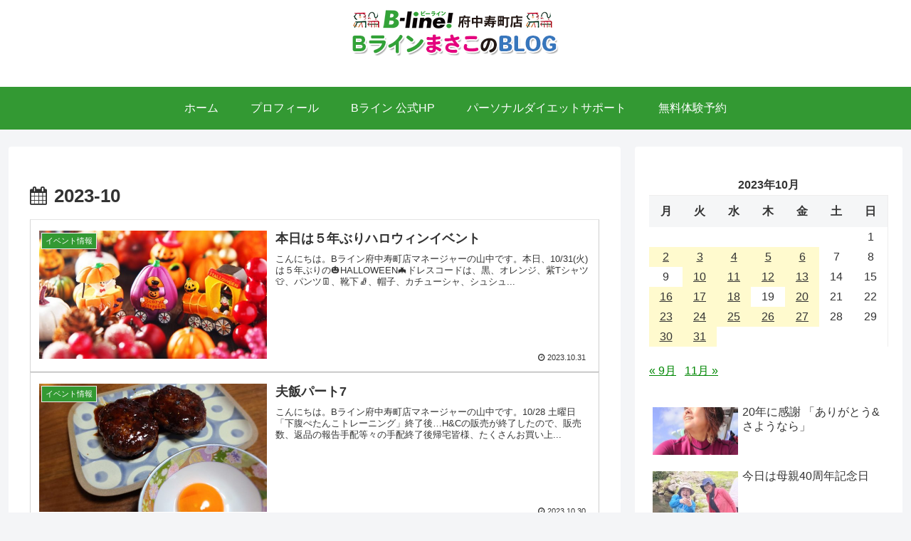

--- FILE ---
content_type: text/css
request_url: https://bline-fuchu.com/blog/wp/wp-content/themes/cocoon-child-master/style.css?ver=6.9&fver=20190115040156
body_size: 738
content:
@charset "UTF-8";

/*!
Theme Name: Cocoon Child
Template:   cocoon-master
Version:    0.0.5
*/

/************************************
** 子テーマ用のスタイルを書く
************************************/
/*必要ならばここにコードを書く*/
/* --------------------------- *
 *  スライドインのカスタマイズ *
 * --------------------------- */

/* 背景色を変更：背景画像にするなら不要 */
.mobile-menu-buttons {
	background: #339933;
}
.cat-label {
    position: absolute;
    top: 0.3em;
    left: 0.3em;
    border: 1px solid #eee;
    font-size: 11px;
	color: #fff;
background-color: #339933;
    padding: 1px 5px;
    max-width: 80%;
    white-space: nowrap;
    overflow: hidden;
    text-overflow: ellipsis;
}
/* サイドライン*/
.widget_recent_entries ul li a, .widget_categories ul li a, .widget_archive ul li a {
    border-bottom: 1px dashed #ccc;
    padding: 5px 0;
}
.cat-item a::before {
    font-family: FontAwesome;
    content: '\f0da';
    margin-right: 6px;
}
/************************************
** レスポンシブデザイン用のメディアクエリ
************************************/
/*1240px以下*/
@media screen and (max-width: 1240px){
  /*必要ならばここにコードを書く*/
}

/*1030px以下*/
@media screen and (max-width: 1030px){
  /*必要ならばここにコードを書く*/
}

/*768px以下*/
@media screen and (max-width: 768px){
  /*必要ならばここにコードを書く*/
}

/*480px以下*/
@media screen and (max-width: 480px){
  /*必要ならばここにコードを書く*/
}